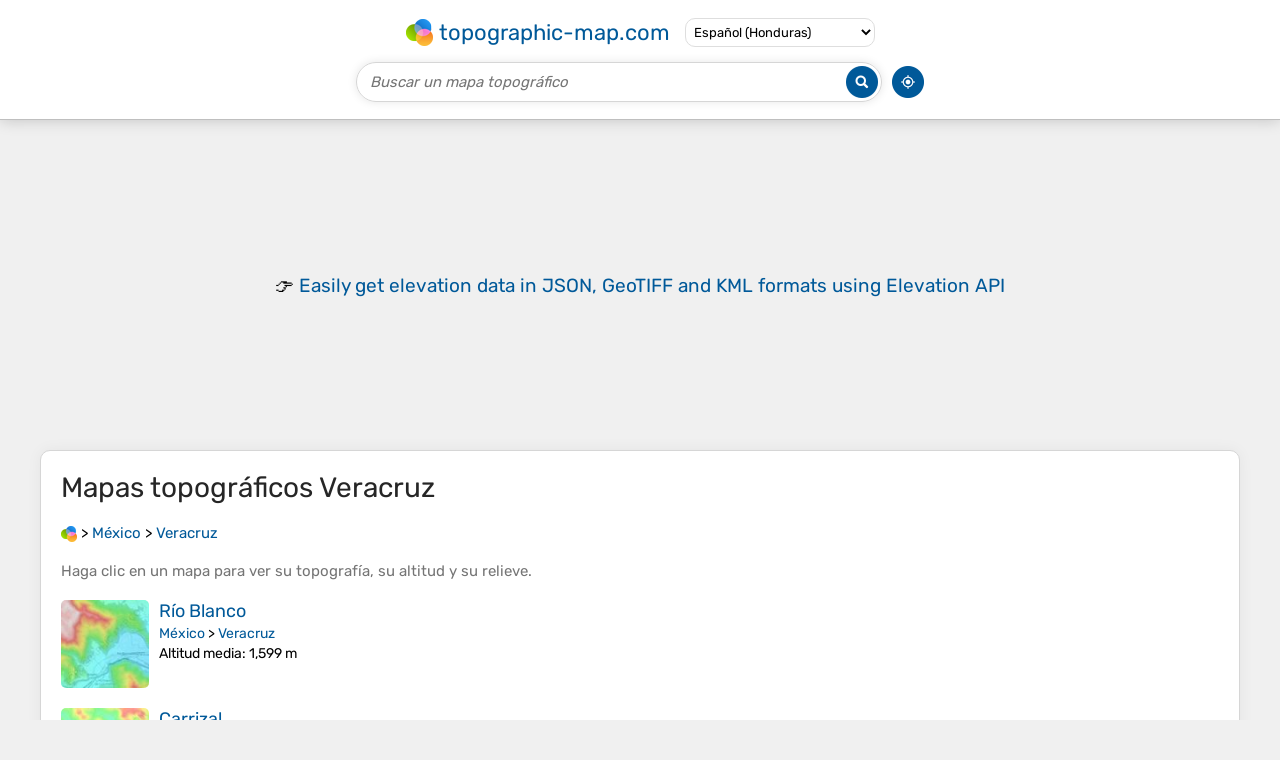

--- FILE ---
content_type: text/html; charset=UTF-8
request_url: https://es-hn.topographic-map.com/place-p6gsmt/Veracruz/
body_size: 2066
content:
<!DOCTYPE html><html lang="es"><head><meta charset="UTF-8"><script>dataLayer=[{event:'gtm.js','gtm.start':new Date().getTime()}];function gtag(){dataLayer.push(arguments)};gtag('consent','default',{ad_personalization:'denied',ad_storage:'denied',ad_user_data:'denied',analytics_storage:'denied'})</script><script async src="https://www.googletagmanager.com/gtm.js?id=GTM-PN9JFQMT"></script><script>adsbygoogle=[]</script><link href="https://fundingchoicesmessages.google.com" rel="preconnect"><script async crossorigin="anonymous" onload="GLOBALS['adsense']='loaded'" onerror="GLOBALS['adsense']='error'" src="https://pagead2.googlesyndication.com/pagead/js/adsbygoogle.js?client=ca-pub-9471645851872079"></script><link as="font" crossorigin="anonymous" href="/bin/classes/App/rubik.ttf" rel="preload" type="font/ttf"><link href="/bin/icon-234.png" rel="icon" type="image/png"><link href="/bin/icon-192.png" rel="apple-touch-icon"><meta content="width=device-width, initial-scale=1" name="viewport"><meta content="website" property="og:type"><meta content="Mapas topográficos" property="og:site_name"><meta content="summary" name="twitter:card"><link href="https://es-hn.topographic-map.com/place-p6gsmt/Veracruz/" rel="canonical"><meta content="https://es-hn.topographic-map.com/bin/icon-234.png" property="og:image"><meta content="https://es-hn.topographic-map.com/bin/icon-234.png" property="twitter:image"><meta content="234" property="og:image:width"><meta content="234" property="og:image:height"><meta content="image/png" property="og:image:type"><script>GLOBALS={}</script><script>VERSION="202601131354";ADSENSE="9471645851872079"</script><script>GLOBALS['_texts']={"":{"elevationCoefficient":[{"minimum":null,"maximum":null,"context":null,"value":"1"}],"close":[{"minimum":null,"maximum":null,"context":null,"value":"Cerrar"}]}}</script><script defer src="/?_path=api._js&amp;files=templates.default%2Capps.place%2Cmodules.advertisement%2Cmodules.maps%2Cmodules.breadcrumb&amp;version=202601131354"></script><script>GLOBALS['_locale']={"language":"es","point":".","separator":","};appTime="apebc3h";</script><link href="/?_path=api._css&amp;files=templates.default%2Capps.place%2Cmodules.advertisement%2Cmodules.maps%2Cmodules.breadcrumb&amp;version=202601131354" rel="stylesheet"><meta content="index, follow" name="robots"><title>Mapas topográficos Veracruz, altitud, relieve</title><meta content="Mapas topográficos Veracruz, altitud, relieve" property="og:title"><meta content="Mapas topográficos Veracruz, altitud, relieve" name="twitter:title"><meta content="Veracruz, México • Visualización y compartición de mapas topográficos gratuitos." name="description"><meta content="Veracruz, México • Visualización y compartición de mapas topográficos gratuitos." property="og:description"><meta content="Veracruz, México • Visualización y compartición de mapas topográficos gratuitos." name="twitter:description"><meta content="es_HN" property="og:locale"><meta content="https://es-hn.topographic-map.com/place-p6gsmt/Veracruz/" property="og:url"></head><body itemscope itemtype="https://schema.org/CollectionPage"><div id="template"><header itemprop="hasPart" itemscope itemtype="https://schema.org/WPHeader"><div><div><div itemprop="mainEntity" itemscope itemtype="https://schema.org/CollectionPage"><a href="/" itemprop="url" title="Mapas topográficos gratuitos, altitud, relieve"><img alt="Mapas topográficos gratuitos, altitud, relieve" itemprop="thumbnailUrl" loading="lazy" src="/bin/templates/default/icon.png"><span itemprop="name">topographic-map.com</span></a></div><select><option lang="da" value="da-dk">Dansk (Danmark)</option><option lang="de" value="de-be">Deutsch (Belgien)</option><option lang="de" value="de-de">Deutsch (Deutschland)</option><option lang="de" value="de-lu">Deutsch (Luxemburg)</option><option lang="de" value="de-ch">Deutsch (Schweiz)</option><option lang="de" value="de-at">Deutsch (Österreich)</option><option lang="en" value="en-au">English (Australia)</option><option lang="en" value="en-bw">English (Botswana)</option><option lang="en" value="en-ca">English (Canada)</option><option lang="en" value="en-hk">English (Hong Kong)</option><option lang="en" value="en-in">English (India)</option><option lang="en" value="en-ie">English (Ireland)</option><option lang="en" value="en-il">English (Israel)</option><option lang="en" value="en-nz">English (New Zealand)</option><option lang="en" value="en-ng">English (Nigeria)</option><option lang="en" value="en-ph">English (Philippines)</option><option lang="en" value="en-sg">English (Singapore)</option><option lang="en" value="en-za">English (South Africa)</option><option lang="en" value="en-gb">English (United Kingdom)</option><option lang="en" value="en-us">English (United States)</option><option lang="en" value="en-zm">English (Zambia)</option><option lang="en" value="en-zw">English (Zimbabwe)</option><option lang="es" value="es-ar">Español (Argentina)</option><option lang="es" value="es-bo">Español (Bolivia)</option><option lang="es" value="es-cl">Español (Chile)</option><option lang="es" value="es-co">Español (Colombia)</option><option lang="es" value="es-cr">Español (Costa Rica)</option><option lang="es" value="es-cu">Español (Cuba)</option><option lang="es" value="es-ec">Español (Ecuador)</option><option lang="es" value="es-es">Español (España)</option><option lang="es" value="es-gt">Español (Guatemala)</option><option lang="es" selected value="es-hn">Español (Honduras)</option><option lang="es" value="es-mx">Español (México)</option><option lang="es" value="es-ni">Español (Nicaragua)</option><option lang="es" value="es-pa">Español (Panamá)</option><option lang="es" value="es-py">Español (Paraguay)</option><option lang="es" value="es-pe">Español (Perú)</option><option lang="es" value="es-do">Español (Rep. Dominicana)</option><option lang="es" value="es-sv">Español (Salvador)</option><option lang="es" value="es-uy">Español (Uruguay)</option><option lang="es" value="es-ve">Español (Venezuela)</option><option lang="fr" value="fr-be">Français (Belgique)</option><option lang="fr" value="fr-ca">Français (Canada)</option><option lang="fr" value="fr-fr">Français (France)</option><option lang="fr" value="fr-lu">Français (Luxembourg)</option><option lang="fr" value="fr-ch">Français (Suisse)</option><option lang="it" value="it-it">Italiano (Italia)</option><option lang="it" value="it-ch">Italiano (Svizzera)</option><option lang="nl" value="nl-be">Nederlands (België)</option><option lang="nl" value="nl-nl">Nederlands (Nederland)</option><option lang="nb" value="nb-no">Norsk (Norge)</option><option lang="pt" value="pt-br">Português (Brasil)</option><option lang="pt" value="pt-pt">Português (Portugal)</option><option lang="ru" value="ru-ru">Pусский (Россия)</option><option lang="fi" value="fi-fi">Suomi (Suomi)</option><option lang="sv" value="sv-fi">Svenska (Finland)</option><option lang="sv" value="sv-se">Svenska (Sverige)</option><option lang="uk" value="uk-ua">Українська (Україна)</option><option lang="zh" value="zh-cn">中文 (中国)</option><option lang="ja" value="ja-jp">日本語 (日本)</option></select></div></div><div><div><form title="Buscar un mapa topográfico"><input maxlength="255" name="query" placeholder="Buscar un mapa topográfico" type="text"><input alt="Buscar un mapa topográfico" src="/bin/templates/default/search.png" type="image"></form><img alt="Geolocalizar" loading="lazy" src="/bin/templates/default/geolocate.png" title="Geolocalizar"></div></div></header><main id="app"><div class="moduleAdvertisement" itemprop="hasPart" itemscope itemtype="https://schema.org/WPAdBlock"><ins class="adsbygoogle" data-ad-client="ca-pub-9471645851872079" data-ad-format="auto" data-ad-slot="8911163133" data-full-width-responsive="false"></ins><script>adsbygoogle.push({})</script><div><span lang="en">👉&nbsp;<a href="https://tessadem.com/elevation-api/" target="_blank">Easily <b>get elevation data in JSON, GeoTIFF and KML formats</b> using <b>Elevation&nbsp;API</b></a></span></div><div><span>Gracias por apoyar a este sitio&nbsp;❤️<br><a href="https://donate.stripe.com/dR6bLYec50hS8sEfYY" rel="nofollow" target="_blank"><b>Haz una donación</b></a></span></div></div><section id="moduleMaps"><h1 itemprop="name headline">Mapas topográficos <span lang="es">Veracruz</span></h1><nav id="moduleBreadcrumb" itemprop="breadcrumb" itemscope itemtype="https://schema.org/BreadcrumbList"><span itemprop="itemListElement" itemscope itemtype="https://schema.org/ListItem"><a href="/" itemprop="item" title="Mapas topográficos gratuitos, altitud, relieve"><img alt="Mapas topográficos gratuitos, altitud, relieve" loading="lazy" src="/bin/modules/breadcrumb/icon.png"></a><meta content="topographic-map.com" itemprop="name"><meta content="1" itemprop="position"></span>&nbsp;&gt; <span itemprop="itemListElement" itemscope itemtype="https://schema.org/ListItem"><a href="/place-l9czs/México/" itemprop="item"><strong itemprop="name" lang="es">México</strong></a><meta content="2" itemprop="position"></span>&nbsp;&gt; <span itemprop="itemListElement" itemscope itemtype="https://schema.org/ListItem"><a href="/place-p6gsmt/Veracruz/" itemprop="item"><strong itemprop="name" lang="es">Veracruz</strong></a><meta content="3" itemprop="position"></span></nav><p itemprop="description">Haga clic en un <strong>mapa</strong> para ver su <strong>topografía</strong>, su <strong>altitud</strong> y su <strong>relieve</strong>.</p><div itemprop="mainEntity" itemscope itemtype="https://schema.org/ItemList"><div itemprop="itemListElement" itemscope itemtype="https://schema.org/ItemPage https://schema.org/Map"><a href="/map-hf5fmt/Río-Blanco/" itemprop="url" title="Mapa topográfico Río Blanco, altitud, relieve"><img alt="Mapa topográfico Río Blanco, altitud, relieve" loading="lazy" src="/pub/maps/relation/9618/87km51/icon.jpg" itemprop="thumbnailUrl"></a><div><h3 itemprop="name"><a href="/map-hf5fmt/Río-Blanco/" lang="es">Río Blanco</a></h3><p itemprop="breadcrumb"><a href="/place-l9czs/México/" lang="es">México</a>&nbsp;&gt; <a href="/place-p6gsmt/Veracruz/" lang="es">Veracruz</a></p><div itemprop="description"><p><strong>Altitud media</strong>: 1,599&nbsp;m</p></div></div></div><div itemprop="itemListElement" itemscope itemtype="https://schema.org/ItemPage https://schema.org/Map"><a href="/map-s69p18/Carrizal/" itemprop="url" title="Mapa topográfico Carrizal, altitud, relieve"><img alt="Mapa topográfico Carrizal, altitud, relieve" loading="lazy" src="/pub/maps/relation/7htf/5ngc5k/icon.jpg" itemprop="thumbnailUrl"></a><div><h3 itemprop="name"><a href="/map-s69p18/Carrizal/" lang="es">Carrizal</a></h3><p itemprop="breadcrumb"><a href="/place-l9czs/México/" lang="es">México</a>&nbsp;&gt; <a href="/place-p6gsmt/Veracruz/" lang="es">Veracruz</a>&nbsp;&gt; <a href="/place-wnk7nx/Papantla/" lang="es">Papantla</a></p><div itemprop="description"><p><strong>Altitud media</strong>: 65&nbsp;m</p></div></div></div><div itemprop="itemListElement" itemscope itemtype="https://schema.org/ItemPage https://schema.org/Map"><a href="/map-pnqhgt/Monte-Blanco/" itemprop="url" title="Mapa topográfico Monte Blanco, altitud, relieve"><img alt="Mapa topográfico Monte Blanco, altitud, relieve" loading="lazy" src="/pub/maps/node/3htp/f54nq9dn/icon.jpg" itemprop="thumbnailUrl"></a><div><h3 itemprop="name"><a href="/map-pnqhgt/Monte-Blanco/" lang="es">Monte Blanco</a></h3><p itemprop="breadcrumb"><a href="/place-l9czs/México/" lang="es">México</a>&nbsp;&gt; <a href="/place-p6gsmt/Veracruz/" lang="es">Veracruz</a>&nbsp;&gt; <a href="/place-f52xkl/Fortín-de-las-Flores/" lang="es">Fortín de las Flores</a></p><div itemprop="description"><p><strong>Altitud media</strong>: 1,238&nbsp;m</p></div></div></div></div></section><section><h2>Acerca de este lugar</h2><div><span itemprop="mentions" itemscope itemtype="https://schema.org/CollectionPage"><a href="/place-wnk7nx/Papantla/" itemprop="url" lang="es"><span itemprop="name">Papantla</span></a></span>&nbsp;• <span itemprop="mentions" itemscope itemtype="https://schema.org/CollectionPage"><a href="/place-f52xkl/Fortín-de-las-Flores/" itemprop="url" lang="es"><span itemprop="name">Fortín de las Flores</span></a></span></div></section></main><footer itemprop="hasPart" itemscope itemtype="https://schema.org/WPFooter"><div><div itemprop="hasPart" itemscope itemtype="https://schema.org/ItemPage https://schema.org/Map"><a href="/world/" itemprop="url"><span itemprop="name">Mapa topográfico del mundo</span></a></div><div>•</div><div itemprop="hasPart" itemscope itemtype="https://schema.org/WebPage"><a href="/legal/" itemprop="url" rel="nofollow"><span itemprop="name headline">Aviso legal</span></a></div><div>•</div><div itemprop="hasPart" itemscope itemtype="https://schema.org/ContactPage"><a href="/contact/" itemprop="url" rel="nofollow"><span itemprop="name headline">Contacto</span></a></div><div>•</div><div itemprop="hasPart" itemscope itemtype="https://schema.org/WebPage"><a href="https://tessadem.com" itemprop="url" title="Near-global 30-meter Digital Elevation Model (DEM)"><span itemprop="name headline">Elevation database</span></a></div><div>•</div><div itemprop="hasPart" itemscope itemtype="https://schema.org/WebPage"><a href="https://tessadem.com/elevation-api/" itemprop="url" title="Easily get elevation data in JSON, GeoTIFF and KML formats"><span itemprop="name headline">Elevation API</span></a></div></div><div><div itemprop="hasPart" itemscope itemtype="https://schema.org/ProfilePage"><a href="https://www.facebook.com/topographic.map" itemprop="url" target="_blank"><img alt="Facebook" itemprop="thumbnailUrl" loading="lazy" src="/bin/templates/default/facebook.png"></a></div><div itemprop="hasPart" itemscope itemtype="https://schema.org/ProfilePage"><a href="https://twitter.com/topographic_map" itemprop="url" target="_blank"><img alt="Twitter" itemprop="thumbnailUrl" loading="lazy" src="/bin/templates/default/twitter.png"></a></div></div></footer></div></body></html>

--- FILE ---
content_type: text/html; charset=utf-8
request_url: https://www.google.com/recaptcha/api2/aframe
body_size: 269
content:
<!DOCTYPE HTML><html><head><meta http-equiv="content-type" content="text/html; charset=UTF-8"></head><body><script nonce="qWEJX9xjwVJPp--IsD5vLQ">/** Anti-fraud and anti-abuse applications only. See google.com/recaptcha */ try{var clients={'sodar':'https://pagead2.googlesyndication.com/pagead/sodar?'};window.addEventListener("message",function(a){try{if(a.source===window.parent){var b=JSON.parse(a.data);var c=clients[b['id']];if(c){var d=document.createElement('img');d.src=c+b['params']+'&rc='+(localStorage.getItem("rc::a")?sessionStorage.getItem("rc::b"):"");window.document.body.appendChild(d);sessionStorage.setItem("rc::e",parseInt(sessionStorage.getItem("rc::e")||0)+1);localStorage.setItem("rc::h",'1768535700507');}}}catch(b){}});window.parent.postMessage("_grecaptcha_ready", "*");}catch(b){}</script></body></html>

--- FILE ---
content_type: application/javascript; charset=UTF-8
request_url: https://es-hn.topographic-map.com/?_path=api._js&files=templates.default%2Capps.place%2Cmodules.advertisement%2Cmodules.maps%2Cmodules.breadcrumb&version=202601131354
body_size: 7645
content:
(function(A,X,O,s,b,U,e,Q,u,w,d,j,N,h,Y,E,i,z,x,Z,F,o,q,p,k,n,_,l,B,y,W,S,r,H,c,R,V,J,T,I,K,M,P,D,C,f,t,g,v,a,G,m,XA,XX,XO,Xs,Xb,XU,Xe,XQ,Xu,XL,Xw,Xd,Xj,XN,Xh,XY,XE,Xi,Xz,Xx,XZ,XF,Xo,Xq,Xp,Xk,Xn,X_,Xl,XB,Xy,XW,XS,Xr,XH,Xc,XR,XV,XJ,XT,XI,XK,XM,XP,XD,XC,Xf,Xt,Xg,Xv,Xa,XG,Xm,OA,OX,OO,Os,Ob,OU,Oe,OQ,Ou,OL,Ow,Od,Oj,ON,Oh,OY,OE,Oi,Oz,Ox,OZ,OF,Oo,Oq,Op,Ok,On,O_,Ol,OB,Oy,OW,OS,Or,OH,Oc,OR,OV,OJ,OT,OI,OK,OM,OP,OD,OC,Of,Ot,Og,Ov,Oa,OG,Om,sA,sX,sO,ss,sb,sU,se,sQ,su,sL,sw,sd,sj,sN,sh,sY,sE,si,sz,sx,sZ,sF,so,sq,sp,sk,sn,s_,sl,sB,sy,sW,sS,sr,sH,sc,sR,sV,sJ,sT,sI,sK,sM,sP,sD,sC,sf,st,sg,sv,sa,sG,sm,bA,bX,bO,bs,bb,bU,be,bQ,bu,bL,bw,bd,bj,bN,bh,bY,bE,bi,bz,bx,bZ,bF,bo,bq,bp,bk,bn,b_,bl,bB,by,bW,bS,br,bH,bc,bR,bV,bJ,bT,bI,bK,bM,bP,bD,bC,bf,bt,bg,bv,ba,bG,bm,UA,UX,UO,Us,Ub,UU,Ue,UQ,Uu,UL,Uw,Ud,Uj,UN,Uh,UY,UE,Ui,Uz,Ux,UZ,UF,Uo,Uq,Up,Uk,Un,U_,Ul,UB,Uy,UW,US,Ur,UH,Uc,UR,UV,UJ,UT,UI,UK,UM,UP,UD,UC,Uf,Ut,Ug,Uv,Ua,UG,Um,eA,eX,eO,es,eb,eU,ee,eQ,eu,eL,ew,ed,ej,eN,eh,eY,eE,ei,ez,ex,eZ,eF,eo,eq,ep,ek,en,e_,el,eB,ey,eW,eS,er,eH,ec,eR,eV,eJ,eT,eI,eK,eM,eP,eD,eC,ef,et,eg,ev,ea,eG,em,QA,QX,QO,Qs,Qb,QU,Qe){QQ=function(Qu){QQ[sm](this,Qu)};QQ[bA][bX]=function(QL){QL=(QL?QL:{});new Qw(A,{id:QL[X],method:O,parameters:{_path:s+this[bO]+b,options:sq[bs](QL)},body:sq[bs](this),success:function(Qd){return(QL[U]?QL[U](Qd):Qd)},error:function(Qj){return(QL[e]?QL[e](Qj):false)}})};QQ[bA][bb]=function(QN){QN[bA]=sp[bU](this);QN[bA][be]=QN;return QN};QQ[bA][bQ]=function(QL){QL=(QL?QL:{});new Qw(A,{id:QL[X],method:O,parameters:{_path:s+this[bO]+Q,options:sq[bs](QL)},body:sq[bs](this),success:function(Qd){return(QL[U]?QL[U](Qd):Qd)},error:function(Qj){return(QL[e]?QL[e](Qj):false)}})};QQ[bA][Xl]=function(QL){QL=(QL?QL:{});new Qw(A,{id:QL[X],method:O,parameters:{_path:s+this[bO]+u,options:sq[bs](QL)},body:sq[bs](this),success:function(Qd){return(QL[U]?QL[U](Qd):Qd)},error:function(Qj){return(QL[e]?QL[e](Qj):false)}})};QQ[sm]=function(){var Qh=sk[bA][bu][bL](arguments);for(var QY in arguments){for(var QE in arguments[QY])Qh[QE]=arguments[QY][QE]}return Qh};QQ[bA][bw]=function(QL){QL=(QL?QL:{});new Qw(A,{id:QL[X],method:O,parameters:{_path:s+this[bO]+w,options:sq[bs](QL)},body:sq[bs](this),success:function(Qd){return(QL[U]?QL[U](Qd):Qd)},error:function(Qj){return(QL[e]?QL[e](Qj):false)}})};QQ[bA][Od]=function(QL){QL=(QL?QL:{});new Qw(A,{id:QL[X],method:O,parameters:{_path:s+this[bO]+d,options:sq[bs](QL)},body:sq[bs](this),success:function(Qd){return(QL[U]?QL[U](Qd):Qd)},error:function(Qj){return(QL[e]?QL[e](Qj):false)}})};QQ[bA][bd]=function(Qi,QL){QL=(QL?QL:{});new Qw(A,{id:QL[X],method:O,parameters:{_path:s+this[bO]+j,file:sq[bs](new QQ(Qi)),options:sq[bs](QL)},body:Qi,progress:function(Qz){return(QL[N]?QL[N](Qz):Qz)},success:function(Qd){return(QL[U]?QL[U](Qd):Qd)},error:function(Qj){return(QL[e]?QL[e](Qj):false)}})};QQ[bA][bj]=function(QL){QL=(QL?QL:{});new Qw(A,{id:QL[X],delay:QL[h],method:O,parameters:{_path:s+this[bO]+Y,options:sq[bs](QL)},body:sq[bs](this),success:function(Qd){return(QL[U]?QL[U](Qd):Qd)},error:function(Qj){return(QL[e]?QL[e](Qj):false)}})};Qx=QQ[bA][bb](function(Qu){QQ[bL](this,Qu);GLOBALS[E]=[]});Qx[bN]=function(QZ,QF,QL){QZ=((QZ!=sn)?QZ:i);QL=(QL?QL:{});for(var Qo=0; Qo<GLOBALS[z][QZ][QF][bh]; Qo++){var Qq=((QL[x]==GLOBALS[z][QZ][QF][Qo][bY])&&(QL[x]==GLOBALS[z][QZ][QF][Qo][bE]));var Qp=((GLOBALS[z][QZ][QF][Qo][bY]!=sn)&&(GLOBALS[z][QZ][QF][Qo][bE]!=sn)&&(QL[x]>=GLOBALS[z][QZ][QF][Qo][bY])&&(QL[x]<=GLOBALS[z][QZ][QF][Qo][bE]));var Qk=((GLOBALS[z][QZ][QF][Qo][bY]!=sn)&&(GLOBALS[z][QZ][QF][Qo][bE]==sn)&&(QL[x]>=GLOBALS[z][QZ][QF][Qo][bY]));var Qn=((GLOBALS[z][QZ][QF][Qo][bE]!=sn)&&(GLOBALS[z][QZ][QF][Qo][bY]==sn)&&(QL[x]<=GLOBALS[z][QZ][QF][Qo][bE]));var Q_=(Qq||((QL[x]!=sn)&&(Qp||Qk||Qn)));var Ql=(QL[Z]==GLOBALS[z][QZ][QF][Qo][Z]);if(Q_&&Ql)return GLOBALS[z][QZ][QF][Qo][bi]}return QF};QB=new s_;QB[bz]=function(QF){var Qy=sl[bx][bZ](new sB(F+QF+o));return(Qy?sy(Qy[2]):sn)};QB[bF]=function(QF,QW,QL){QL=(QL?QL:{});var QS=[QF+q+sW(QW)];if(QL[p]!=sn)QS[bo](k+QL[p]);if(QL[n]!=sn)QS[bo](_+QL[n]);if(QL[l]!=sn)QS[bo](B+QL[l]);QS[bo](y);sl[bx]=QS[bq](W)};Qr=new s_;Qr[bp]=function(QH){QH=Qc[bp](QH);QH=QH[bk](new sB(S,r),H);return QH[bk](new sB(c,r),i)};QR=function(QV,QL){this[bn]=QV;this[bn][b_]=R;this[bn][OQ](V,this[V][bl](this));this[bn][OQ](J,this[J][bl](this));this[bB]=(QL?QL:{});this[by]=[]};QR[bA][bW]=function(QV,QJ,QT){this[by][bo](QV);QJ[bS](function(QI){QV[OQ](QI,QT)});var QK=new sS(function(QM){QM[bS](function(QP){if(QV[br](T)!=QP[bH])QV[bc](new sr(I))})});QK[bR](QV,{attributeFilter:[T],attributeOldValue:true})};QR[bA][J]=function(QD){sl[bV][bJ]();this[bn][bT](T);for(var QV in this[by])this[by][QV][bT](T);return(this[bB][J]?this[bB][J][bL](this[bn],QD):sn)};QR[bA][V]=function(QC){sl[bV][bJ]();if(this[bn][bI](T))return(this[bB][V]?this[bB][V][bL](this[bn],QC,this[bn][br](T)):sn);for(var QV in this[by]){if(sl[Xf][bK](this[by][QV])&&!this[by][QV][bI](T))this[by][QV][bc](new sr(K))}for(var QV in this[by]){if(sl[Xf][bK](this[by][QV])){var Qf=this[by][QV][br](T);if(Qf==M){sH(this[bn][bc][bl](this[bn],QC));return(this[bB][V]?this[bB][V][bL](this[bn],QC,M):sn)}if(Qf!=P){this[by][QV][bM]({block:D,behavior:C});return(this[bB][V]?this[bB][V][bL](this[bn],QC,Qf):sn)}}}return(this[bB][V]?this[bB][V][bL](this[bn],QC,P):sn)};Qt=new s_;Qt[bP]=function(Qg,QL){QL=(QL?QL:{});var Qv=Qg[bD]();sk[bA][bS][bL](Qg[bC],function(Qa){Qv[bf](Qt[bP](Qa,QL))});return(QL[f]?QL[f](Qv,Qg):Qv)};Qt[bt]=function(QG,QF,Qm){if(QG[bI](QF)){var QW=QG[br](QF);Qm[bS](function(uA){uA[bg](QF,QW)})}else{Qm[bS](function(uA){uA[bT](QF)})}};Qt[bU]=function(uX,QL){QL=(QL?QL:{});sl[Xf][bv](t,uX);var QV=sl[Xf][ba](sl[Xf][bG]);for(var uO in QL[g])QV[bg](uO,QL[g][uO]);for(var us in QL[v])QV[bm][us]=QL[v][us];if(QL[a]!=sn)QV[a]=QL[a];if(QL[G]!=sn)QV[G]=QL[G];for(var QI in QL[m])QV[OQ](QI,QL[m][QI]);if(QL[XA])QL[XA][UA](QV,QL[XX]);for(var QN in QL[XO])QV[bf](QL[XO][QN]);return(QL[f]?QL[f](QV):QV)};Qt[UX]=function(QV){while(QV[UO])QV[ba](Qt[UX](QV[UO]));return QV};Qt[Us]=function(QW){if(QW==sn)return i;return QW[bk](new sB(Xs,r),Xb)[bk](new sB(XU,r),Xe)[bk](new sB(XQ,r),Xu)[bk](new sB(XL,r),Xw)};Qt[Ub]=function(QZ,QL){QL=(QL?QL:{});var ub=(QL[XA]?QL[XA]:sl);var uU=sk[bA][UU][bL](ub[Ue](QZ));return(QL[f]?QL[f](uU):uU)};Qt[UQ]=function(QV){return Qt[Uu](QV)+QV[UL]};Qt[Uw]=function(QZ,QL){QL=(QL?QL:{});var ub=(QL[XA]?QL[XA]:sl);var QV=ub[Ud](QZ);if(!QV){var Qj={context:Xd,message:Xj+QZ+XN};return(QL[e]?QL[e](Qj):false)}return(QL[U]?QL[U](QV):QV)};Qt[Uj]=function(QV){return(QV[UN]?(QV[Uh]+Qt[Uj](QV[UN])):QV[Uh])};Qt[UY]=function(QV){return Qt[Uj](QV)+QV[UE]};Qt[Uu]=function(QV){return(QV[UN]?(QV[Ui]+Qt[Uu](QV[UN])):QV[Ui])};Qt[Uz]=function(Qo,QL){QL=(QL?QL:{});QL[v][Xh]=XY;QL[v][XE]=Xi;return Qt[bU](Xz+Qo+Xx,{parent:sl[Xf],styles:QL[v],callback:function(ue){var uQ=ue[UE];sl[Xf][ba](ue);return(QL[f]?QL[f](uQ):uQ)}})};Qt[Xl]=function(uu,uL,QL){QL=(QL?QL:{});if(!uu[bh])return(QL[U]?QL[U]():true);var uw=uu[bu]();if(uL==XZ){var QV=sl[Ux](XF);QV[bg](Xo,uw);QV[bg](Xq,Xp)}if(uL==Xk){var QV=sl[Ux](Xn);QV[bg](X_,uw)}for(var uO in QL[g])QV[bg](uO,QL[g][uO]);QV[OQ](Xl,Qt[Xl][bl](Qt,uu,uL,QL));QV[OQ](e,function(Qj){var Qj={context:XB,message:Xy+uw+XW+uL+XN};return(QL[e]?QL[e](Qj):false)});var ub=(QL[XA]?QL[XA]:sl[UZ]);ub[bf](QV)};Qt[UF]=function(QV,QL){QL=(QL?QL:{});var ud=[];var uj=Qt[Uu](QV)-sc(sR(QV)[Uo])-(QL[XS]?QL[XS]:0);var uN=((sl[Xf][UL]-uj)<sV[Uq])?(sl[Xf][UL]-sV[Uq]):uj;var uh=(QL[Xr]?QL[Xr]:1.01);while(sJ[Up](uN-sV[Uk])>=sJ[Un](uh,ud[bh])){ud[bo](uN);uN-=((uN>sV[Uk])?sJ[Un](uh,(ud[bh]-1)):-sJ[Un](uh,(ud[bh]-1)))}for(var uj in ud[U_]()){sH(function(uj){sT(0,ud[uj])},(uj*5),uj)}if(QL[f])sH(QL[f][bl](sn),((ud[bh]+1)*5))};Qt[Ul]=function(QV,QT,QL){QL=(QL?QL:{});(new sI(function(uY,QK){uY[bS](function(uE){if(uE[UB]){QT(uE[UB]);QK[Uy]()}})},{rootMargin:QL[XH]}))[bR](QV)};ui=new s_;ui[UW]=function(uz){if(uz==sn)return sn;var Qy=uz[bZ](new sB(Xc));var ux=sK(Qy[3],36);return Qy[1]+sK(Qy[2][US](i)[Ur](function(uZ){return((sK(uZ,36)-ux+36)%36)[UH](36)})[bq](i),36)};ui[Uc]=function(QW){if(QW==sn)return sn;var Qy=QW[UH]()[bZ](new sB(XR));var ux=sJ[UR](sJ[UV]()*35)+1;return Qy[1]+sJ[Up](QW)[UH](36)[US](i)[Ur](function(uZ){return((sK(uZ,36)+ux)%36)[UH](36)})[bq](i)+ux[UH](36)};ui[UJ]=function(QW,uF,uo,uq){var up=sJ[Un](10,uF);var uk=sJ[UT](QW*up)/up;var un=sJ[Up](uk)[UH]()[US](XV);var u_=[];for(var Q_=1; Q_<=un[0][bh]; Q_++){u_[UI](un[0][UK](un[0][bh]-Q_));if(!(Q_%3)&&(Q_!=un[0][bh]))u_[UI](uq)}if(un[1])u_[bo](uo+un[1]);if(uk<0)u_[UI](H);return u_[bq](i)};Qw=function(ul,QL){QL=(QL?QL:{});var Qd=GLOBALS[E][UM](function(Qd){return((Qd[X]!=sn)&&(Qd[X]==QL[X]))})[UP]();if(Qd)Qd[XP]();else{Qd=QQ[sm](new sM,{id:QL[X]});GLOBALS[E][bo](Qd)}var uB=(QL[XJ]?QL[XJ]:XT);if(QL[XI]){var uy=[];for(var uW in QL[XI])uy[bo](uW+q+sW(QL[XI][uW]))}Qd[UD](uB,(ul+(uy?(XK+uy[bq](Xs)):i)));for(var uS in QL[XM])Qd[UC](uS,QL[XM][uS]);if(QL[Uf])Qd[Ut](QL[Uf]);Qd[bd][Ug]=QL[N];Qd[Uv]=QL[XP];Qd[Ua]=function(){if(Qd[UG]==4){if(Qd[Um]!=200){var Qj={context:XD,message:XC,request:Qd};return(QL[e]?QL[e](Qj):false)}return(QL[U]?QL[U](Qd):Qd)}};sP(Qd[h]);Qd[h]=sH(Qd[eA][bl](Qd,QL[Xf]),QL[h])};Qw[eX]=function(QT){var ur=GLOBALS[E][eO](function(Qd){return(Qd[UG]!=4)});return(ur?sH(Qw[eX],sn,QT):QT())};Qc=new s_;Qc[es]=function(ul,uy){var Qy=ul[bZ](new sB(Xt));return Qy[1]+(Qy[2]?(Qy[2]+Xs):XK)+uy[bq](Xs)+Qy[3]};Qc[eb]=function(ul,uy){var Qy=ul[bZ](new sB(Xt));var uy=Qy[2][eU](1)[US](Xs)[UM](function(uW){return((uW!=i)&&(uy[ee](uW[US](q)[0])==-1))});return Qy[1]+(uy[bh]?(XK+uy[bq](Xs)):i)+Qy[3]};Qc[eQ]=function(uz,uH,QL){QL=(QL?QL:{});if(uH>=uz[bh])return uz;var uc=((QL[Xg]!=sn)?QL[Xg]:Xv);var uR=uH-uc[bh];var uV=(QL[Xa]?uz[eU](0,uR):uz[bk](new sB(XG+uR+Xm),OA));if(uV[bh]>uR)return Qc[eQ](uz,uH,QQ[sm](QL,{cutting:true}));return((uz[bh]>uV[bh])?(uV+uc):uV)};Qc[bp]=function(uz){uz=uz[bk](new sB(OX,r),i);uz=uz[bk](new sB(OO,r),Os);return uz[bk](new sB(Ob,r),i)};uJ=Qx[bA][bb](function(){Qx[bL](this);GLOBALS[XS]=sJ[UT](new sD()[eu]()/1000)-ui[UW](appTime);if(sV[eL]){var uT=sC(function(){if(sV[ew]){sf(uT);GLOBALS[OU]=Oe;__tcfapi(OQ,2,function(uI,uK){if(uK){var uM={storage:((!uI[ed]||(((uI[ej]==Ou)||(uI[ej]==OL))&&uI[eN][Oi][755]&&uI[eh][Oi][1]))?1:0),adUserData:((!uI[ed]||(((uI[ej]==Ou)||(uI[ej]==OL))&&uI[eN][Oi][755]&&uI[eh][Oi][3]))?1:0),adPersonalization:((!uI[ed]||(((uI[ej]==Ou)||(uI[ej]==OL))&&uI[eN][Oi][755]&&uI[eh][Oi][4]))?1:0)};gtag(Ow,Od,{ad_personalization:(uM[Oj]?ON:Oh),ad_storage:(uM[OY]?ON:Oh),ad_user_data:(uM[OE]?ON:Oh),analytics_storage:(uM[OY]?ON:Oh)});QB[bF](Oi,sq[bs](uM),{maxAge:31536000,path:A,domain:Oz})}})}});st(Xl,function(){if(!sV[ew]){sf(uT);GLOBALS[OU]=e}})}});uJ[eY]=function(){return ui[Uc](sJ[UT](new sD()[eu]()/1000)-GLOBALS[XS])};uP=function(uX,QL){QL=(QL?QL:{});Qt[bU](Ox+uX+OZ,{parent:sl[Xf],events:{close:function(){sl[Xf][ba](this);sl[Xf][bm][eE]=OF}},callback:function(uD){var uU=Qt[Ub](Oo,{parent:uD});if(uU[bh]){uU[bS](function(QV){QV[OQ](Oq,uD[bc][bl](uD,new sr(Op)))})}else{uD[OQ](Ok,function(uC){uC[ei]()})}sl[Xf][bm][eE]=Xi;uD[ez]();return(QL[f]?QL[f](uD):uD)}})};uf=new s_;uf[sh]=function(Ql,ut){new Qw(A,{headers:{token:uJ[eY]()},parameters:{_path:On,context:Ql,target:ut,version:VERSION}})};ug=QQ[bA][bb](function(Qu){QQ[bL](this,Qu);this[bO]=O_});ug[ex]=function(uv,ua){new Qw(ug[eZ](uv),{headers:{token:uJ[eY]()},mimeType:Ol,success:function(Qd){ua[eF](ug[eo](uv))[eq](ug[ep](Qd[ek]));ua[bB][en]=Qd}})};ug[ep]=function(uz){var uG=OB;var ul=Oy;var um=0;while(um<uz[bh]){var LA=uz[e_](um++)&0xff;if(um==uz[bh]){ul+=uG[UK](LA>>2)+uG[UK]((LA&0x3)<<4)+OW;break}var LX=uz[e_](um++);if(um==uz[bh]){ul+=uG[UK](LA>>2)+uG[UK](((LA&0x3)<<4)|((LX&0xF0)>>4))+uG[UK]((LX&0xF)<<2)+q;break}var LO=uz[e_](um++);ul+=uG[UK](LA>>2)+uG[UK](((LA&0x3)<<4)|((LX&0xF0)>>4))+uG[UK](((LX&0xF)<<2)|((LO&0xC0)>>6))+uG[UK](LO&0x3F)}return ul};ug[el]=function(Ls,Lb,LU,Le){if(Ls>=0){var Lb=sJ[eB](Lb,0);var LQ=((LU!=Lb)?(sJ[Un](((Ls-Lb)/(LU-Lb)),sJ[eB]((sJ[Un](Le,1.5)/50),.3))*1087):0);if(LQ<64)return [0,(192+LQ),255];if(LQ<320)return [0,255,(319-LQ)];if(LQ<576)return [(LQ-320),255,0];if(LQ<832)return [255,(831-LQ),0];return [255,(LQ-832),(LQ-832)]}else{var LU=sJ[ey](LU,-1);var LQ=((LU!=Lb)?(sJ[Un](((LU-Ls)/(LU-Lb)),(sJ[Un](Le,2)/50))*447):0);if(LQ<192)return [0,(191-LQ),255];return [0,0,(447-LQ)]}};ug[eo]=function(uv){var Lu=uv[eW]();var LL=sJ[UR](sJ[eB](Lu[eS](),uv[bB][er][eS]())*3600)/3600;var Lw=sJ[eH](sJ[ey](Lu[ec](),uv[bB][er][ec]())*3600)/3600;var Ld=ug[eR](LL,Lw);return [[LL,(sJ[UR](Lu[eV]()*Ld)/Ld)],[Lw,(sJ[eH](Lu[eJ]()*Ld)/Ld)]]};ug[eZ]=function(uv){var Lu=ug[eo](uv);var uy=new sg(sv[eT]);var Lj=(uy[eI](OS)?uy[bz](OS)[US](Or):sn);return OH+Lu[0][0]+Oc+Lu[0][1]+OR+Lu[1][0]+OV+Lu[1][1]+((Lj!=sn)?(OJ+Lj[0]+OT+Lj[1]+OI+Lj[2]):(OJ+uv[eK]()))+OK+VERSION};ug[eR]=function(LL,Lw){if((LL<-80)||(Lw>80))return 720;if((LL<-70)||(Lw>70))return 1200;if((LL<-60)||(Lw>60))return 1800;if((LL<-50)||(Lw>50))return 2400;return 3600};ug[eM]=function(uy,LN){for(var Lh in LN){if(LN[Lh]!=sn)uy[bF](Lh,LN[Lh]);else uy[bX](Lh)}sa[eP](sn,sn,(Qt[Uw](OM)[Xo]+(sk[eD](uy[eC]())[bh]?(XK+uy):i)))};LY=QQ[bA][bb](function(Qu){QQ[bL](this,Qu);this[bO]=OP});st(OD,function(){var LE=Qt[Uw](OC);var Li=Qt[Uw](Of,{parent:LE});Qt[Uw](Ot,{parent:LE})[OQ](Og,function(){sv[ef](sv[Xo][bk](new sB(Ov),this[bi]))});var Lz=new QR(Qt[Uw](Oa,{parent:LE}),{submit:function(QC,Qf){if(Qf==P){this[bg](T,M);new uP(OG,{callback:function(uD){new Qw(A,{parameters:{_path:Om,query:Li[bi],version:VERSION},success:function(Qd){uD[bc](new sr(Op));sv[ef](Qd[ek])},error:function(){uD[bc](new sr(Op));sv[ef](sA)}})}})}}});Lz[bW](Li,[sX,Og,K,I],function(QI){if(QI[et]==sX)this[bT](T);if((QI[et]==Og)||(QI[et]==K))this[bg](T,((Qc[bp](this[bi])!=i)?P:sO));if(QI[et]==I)Qt[bt](this,T,[this[eg]])});Qt[Uw](ss,{parent:LE})[OQ](Oq,function(){new uP(OG,{callback:function(uD){sH(function(){sG[ev][ea](function(Lx){var LZ=sJ[UT](Lx[eG][em]*100000)/100000;var LF=sJ[UT](Lx[eG][QA]*100000)/100000;uD[bc](new sr(Op));sv[ef](sb+LZ+Or+LF+sU+((Lx[eG][QX]<25)?(se+LZ+sQ+LF):i))},function(){uD[bc](new sr(Op));sv[ef](su)},{enableHighAccuracy:true,timeout:10000})},300)}})})});st(OD,function(){Qt[Ub](sL)[bS](function(Lo,Lq){Lo[OQ](sw,function(){(new sS(function(QM){QM[bS](function(){var Lp=Lo[UO][br](sd);if(Lp&&Lp[bZ](new sB(sj)))Lo[bc](new sr(sN))})}))[bR](Lo[UO],{attributeFilter:[sd]});Lo[bc](new sr(sh))});Lo[OQ](sh,function(){if(!GLOBALS[sY])return sH(Lo[bc][bl](Lo,new sr(sh)));if(GLOBALS[sY]==Oe){if(!GLOBALS[OU])return sH(Lo[bc][bl](Lo,new sr(sh)));if(GLOBALS[OU]==e){if(Lq)Qt[Ul](Lo,Lo[bc][bl](Lo,new sr(sE)));else sH(Lo[bc][bl](Lo,new sr(sE)),2000)}}if(GLOBALS[sY]==e)Lo[bc](new sr(sN))});Lo[OQ](sE,function(){if(Lo[UO][br](sd)!=si)Lo[bc](new sr(sN))});Lo[OQ](sN,function(){var Lk=[];sk[bA][bS][bL](Lo[QO],function(QN){if(QN[Qs]==sz){Lk[bo](QN);if(QN[Qb][bK](sx))Lk[bo](QN,QN,QN)}});Qt[bU](Lk[sJ[UR](sJ[UV]()*Lk[bh])][QU],{parent:Qt[UX](Lo)})});if(sV[eL]){if(Lq){Qt[Ul](Lo,function(){Lo[Qe](Qt[bU](sZ+ADSENSE+sF));Lo[bc](new sr(sw));adsbygoogle[bo]({})},{margin:(sV[Uq]+so)})}else Lo[bc](new sr(sw))}else Lo[bc](new sr(sN))})});new uJ})('/','id','POST','api.','.delete','success','error','.insert','.load','.synchronize','.update','.upload','progress','delay','.validate','_requests','','_texts','count','context','(^|; )','=(.+?)(; |$)','=','maxAge','max-age=','path','path=','domain','domain=','secure','; ','([\x20\x21\x22\x23\x24\x25\x26\x27\x28\x29\x2A\x2B\x2C\x2D\x2E\x2F\x3A\x3B\x3C\x3D\x3E\x3F\x40\x5B\x5C\x5D\x5E\x5F\x60\x7B\x7C\x7D]|’|–|«|»|“|”)+','g','-','^-+|-+$','javascript:;','submit','reset','data-validity','_observe','_validate','pending','valid','center','smooth','callback','beforeend','attributes','styles','innerHTML','innerText','events','parent','before','childs','&','&amp;','"','&quot;','<','&lt;','>','&gt;','js.classes._Html.get','Html getting error: path(',')','position','absolute','visibility','hidden','<span>','</span>','css','link','href','rel','stylesheet','javascript','script','src','load','js.classes._Html.load','Html loading error: script(','), type(','offset','speed','margin','^(-?)(\\w+)(\\w)$','^(-?)\\d+$','.','method','GET','parameters','?','headers','abort','js.classes._Request','Request error','body','([^?#]*)([^#]*)(.*)','breaking','…','cutting','^(.{1,','})(?: .*|$)','$1','[\x00\x01\x02\x03\x04\x05\x06\x07\x08\x0B\x0D\x0E\x0F\x10\x11\x12\x13\x14\x15\x16\x17\x18\x19\x1A\x1B\x1C\x1D\x1E\x1F\x7F]+','[\x09\x0A\x0C\x20\xA0]+',' ','^ +| +$','tcfapi','loaded','addEventListener','tcloaded','useractioncomplete','consent','update','adPersonalization','granted','denied','storage','adUserData','consents','topographic-map.com','<dialog>','</dialog>','auto','a[data-action~="close"]','click','close','cancel','api.logs.process','maps','text/plain; charset=x-user-defined','ABCDEFGHIJKLMNOPQRSTUVWXYZabcdefghijklmnopqrstuvwxyz0123456789+/','data:image/jpeg;base64,','==','lock',',','/?_path=api.maps.getOverlay&southLatitude=','&westLongitude=','&northLatitude=','&eastLongitude=','&zoom=','&minimum=','&maximum=','&version=','link[rel="canonical"]','users','DOMContentLoaded','#template','input[type="text"]','select','change','[a-z]{2}-[a-z]{2}','form','<img loading="lazy" src="/bin/loading.gif">','api.maps.search','/404/','input','invalid','img[src="/bin/templates/default/geolocate.png"]','/world/?center=','&zoom=14','&popup=','%2C','/world/','.moduleAdvertisement','initialize','data-ad-status','^unfill','draw','process','adsense','check','filled','DIV','moduleAmazon','<ins class="adsbygoogle" data-ad-client="ca-pub-','" data-ad-format="auto" data-ad-slot="7244865851" data-full-width-responsive="false">','px',JSON,Object,Array,null,Function,document,RegExp,decodeURIComponent,encodeURIComponent,MutationObserver,Event,setTimeout,parseFloat,getComputedStyle,window,Math,scrollTo,IntersectionObserver,parseInt,XMLHttpRequest,clearTimeout,Date,setInterval,clearInterval,addEventListener,URLSearchParams,location,history,navigator,'merge','prototype','delete','_api','stringify','extend','create','constructor','insert','shift','call','synchronize','upload','validate','getText','length','minimum','maximum','value','get','cookie','match','set','push','join','wash','replace','element','action','bind','options','elements','listen','forEach','getAttribute','oldValue','dispatchEvent','observe','activeElement','blur','removeAttribute','hasAttribute','contains','scrollIntoView','clone','cloneNode','childNodes','appendChild','copyAttribute','setAttribute','insertAdjacentHTML','removeChild','lastChild','style','insertBefore','empty','firstChild','escape','getAll','slice','querySelectorAll','getBottom','getTop','offsetHeight','getFirst','querySelector','getLeft','offsetParent','offsetLeft','getRight','offsetWidth','offsetTop','getWidth','createElement','head','scroll','marginTop','innerHeight','abs','scrollY','pow','reverse','visible','isIntersecting','disconnect','decode','split','map','toString','encode','floor','random','format','round','unshift','charAt','filter','pop','open','setRequestHeader','mimeType','overrideMimeType','onprogress','onabort','onreadystatechange','readyState','status','send','wait','some','addParameters','removeParameters','substr','indexOf','shorten','getTime','adsbygoogle','__tcfapi','gdprApplies','eventStatus','vendor','purpose','getToken','overflow','preventDefault','showModal','displayOverlay','getOverlayUrl','setBounds','getOverlayBounds','setUrl','encodeOverlayUrl','responseText','request','charCodeAt','getColor','max','min','getBounds','getSouth','maxBounds','ceil','getNorth','getResolution','getWest','getEast','search','has','getZoom','updateUrl','replaceState','from','keys','assign','type','parentNode','geolocation','getCurrentPosition','coords','latitude','longitude','accuracy','children','tagName','classList','outerHTML','prepend')